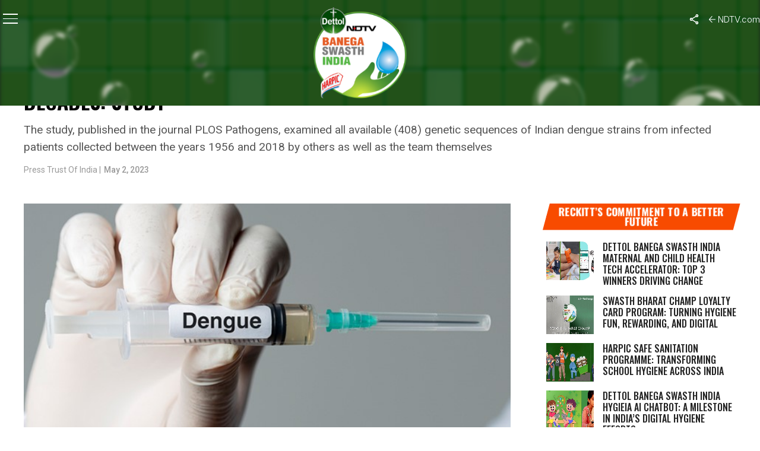

--- FILE ---
content_type: text/html; charset=utf-8
request_url: https://www.google.com/recaptcha/api2/anchor?ar=1&k=6Ld_Xr4qAAAAAEduKicafU-iRyt7eevdvTj-Ho8O&co=aHR0cHM6Ly9zd2FjaGhpbmRpYS5uZHR2LmNvbTo0NDM.&hl=en&v=PoyoqOPhxBO7pBk68S4YbpHZ&theme=light&size=normal&anchor-ms=20000&execute-ms=30000&cb=ck9utxqplgf3
body_size: 49278
content:
<!DOCTYPE HTML><html dir="ltr" lang="en"><head><meta http-equiv="Content-Type" content="text/html; charset=UTF-8">
<meta http-equiv="X-UA-Compatible" content="IE=edge">
<title>reCAPTCHA</title>
<style type="text/css">
/* cyrillic-ext */
@font-face {
  font-family: 'Roboto';
  font-style: normal;
  font-weight: 400;
  font-stretch: 100%;
  src: url(//fonts.gstatic.com/s/roboto/v48/KFO7CnqEu92Fr1ME7kSn66aGLdTylUAMa3GUBHMdazTgWw.woff2) format('woff2');
  unicode-range: U+0460-052F, U+1C80-1C8A, U+20B4, U+2DE0-2DFF, U+A640-A69F, U+FE2E-FE2F;
}
/* cyrillic */
@font-face {
  font-family: 'Roboto';
  font-style: normal;
  font-weight: 400;
  font-stretch: 100%;
  src: url(//fonts.gstatic.com/s/roboto/v48/KFO7CnqEu92Fr1ME7kSn66aGLdTylUAMa3iUBHMdazTgWw.woff2) format('woff2');
  unicode-range: U+0301, U+0400-045F, U+0490-0491, U+04B0-04B1, U+2116;
}
/* greek-ext */
@font-face {
  font-family: 'Roboto';
  font-style: normal;
  font-weight: 400;
  font-stretch: 100%;
  src: url(//fonts.gstatic.com/s/roboto/v48/KFO7CnqEu92Fr1ME7kSn66aGLdTylUAMa3CUBHMdazTgWw.woff2) format('woff2');
  unicode-range: U+1F00-1FFF;
}
/* greek */
@font-face {
  font-family: 'Roboto';
  font-style: normal;
  font-weight: 400;
  font-stretch: 100%;
  src: url(//fonts.gstatic.com/s/roboto/v48/KFO7CnqEu92Fr1ME7kSn66aGLdTylUAMa3-UBHMdazTgWw.woff2) format('woff2');
  unicode-range: U+0370-0377, U+037A-037F, U+0384-038A, U+038C, U+038E-03A1, U+03A3-03FF;
}
/* math */
@font-face {
  font-family: 'Roboto';
  font-style: normal;
  font-weight: 400;
  font-stretch: 100%;
  src: url(//fonts.gstatic.com/s/roboto/v48/KFO7CnqEu92Fr1ME7kSn66aGLdTylUAMawCUBHMdazTgWw.woff2) format('woff2');
  unicode-range: U+0302-0303, U+0305, U+0307-0308, U+0310, U+0312, U+0315, U+031A, U+0326-0327, U+032C, U+032F-0330, U+0332-0333, U+0338, U+033A, U+0346, U+034D, U+0391-03A1, U+03A3-03A9, U+03B1-03C9, U+03D1, U+03D5-03D6, U+03F0-03F1, U+03F4-03F5, U+2016-2017, U+2034-2038, U+203C, U+2040, U+2043, U+2047, U+2050, U+2057, U+205F, U+2070-2071, U+2074-208E, U+2090-209C, U+20D0-20DC, U+20E1, U+20E5-20EF, U+2100-2112, U+2114-2115, U+2117-2121, U+2123-214F, U+2190, U+2192, U+2194-21AE, U+21B0-21E5, U+21F1-21F2, U+21F4-2211, U+2213-2214, U+2216-22FF, U+2308-230B, U+2310, U+2319, U+231C-2321, U+2336-237A, U+237C, U+2395, U+239B-23B7, U+23D0, U+23DC-23E1, U+2474-2475, U+25AF, U+25B3, U+25B7, U+25BD, U+25C1, U+25CA, U+25CC, U+25FB, U+266D-266F, U+27C0-27FF, U+2900-2AFF, U+2B0E-2B11, U+2B30-2B4C, U+2BFE, U+3030, U+FF5B, U+FF5D, U+1D400-1D7FF, U+1EE00-1EEFF;
}
/* symbols */
@font-face {
  font-family: 'Roboto';
  font-style: normal;
  font-weight: 400;
  font-stretch: 100%;
  src: url(//fonts.gstatic.com/s/roboto/v48/KFO7CnqEu92Fr1ME7kSn66aGLdTylUAMaxKUBHMdazTgWw.woff2) format('woff2');
  unicode-range: U+0001-000C, U+000E-001F, U+007F-009F, U+20DD-20E0, U+20E2-20E4, U+2150-218F, U+2190, U+2192, U+2194-2199, U+21AF, U+21E6-21F0, U+21F3, U+2218-2219, U+2299, U+22C4-22C6, U+2300-243F, U+2440-244A, U+2460-24FF, U+25A0-27BF, U+2800-28FF, U+2921-2922, U+2981, U+29BF, U+29EB, U+2B00-2BFF, U+4DC0-4DFF, U+FFF9-FFFB, U+10140-1018E, U+10190-1019C, U+101A0, U+101D0-101FD, U+102E0-102FB, U+10E60-10E7E, U+1D2C0-1D2D3, U+1D2E0-1D37F, U+1F000-1F0FF, U+1F100-1F1AD, U+1F1E6-1F1FF, U+1F30D-1F30F, U+1F315, U+1F31C, U+1F31E, U+1F320-1F32C, U+1F336, U+1F378, U+1F37D, U+1F382, U+1F393-1F39F, U+1F3A7-1F3A8, U+1F3AC-1F3AF, U+1F3C2, U+1F3C4-1F3C6, U+1F3CA-1F3CE, U+1F3D4-1F3E0, U+1F3ED, U+1F3F1-1F3F3, U+1F3F5-1F3F7, U+1F408, U+1F415, U+1F41F, U+1F426, U+1F43F, U+1F441-1F442, U+1F444, U+1F446-1F449, U+1F44C-1F44E, U+1F453, U+1F46A, U+1F47D, U+1F4A3, U+1F4B0, U+1F4B3, U+1F4B9, U+1F4BB, U+1F4BF, U+1F4C8-1F4CB, U+1F4D6, U+1F4DA, U+1F4DF, U+1F4E3-1F4E6, U+1F4EA-1F4ED, U+1F4F7, U+1F4F9-1F4FB, U+1F4FD-1F4FE, U+1F503, U+1F507-1F50B, U+1F50D, U+1F512-1F513, U+1F53E-1F54A, U+1F54F-1F5FA, U+1F610, U+1F650-1F67F, U+1F687, U+1F68D, U+1F691, U+1F694, U+1F698, U+1F6AD, U+1F6B2, U+1F6B9-1F6BA, U+1F6BC, U+1F6C6-1F6CF, U+1F6D3-1F6D7, U+1F6E0-1F6EA, U+1F6F0-1F6F3, U+1F6F7-1F6FC, U+1F700-1F7FF, U+1F800-1F80B, U+1F810-1F847, U+1F850-1F859, U+1F860-1F887, U+1F890-1F8AD, U+1F8B0-1F8BB, U+1F8C0-1F8C1, U+1F900-1F90B, U+1F93B, U+1F946, U+1F984, U+1F996, U+1F9E9, U+1FA00-1FA6F, U+1FA70-1FA7C, U+1FA80-1FA89, U+1FA8F-1FAC6, U+1FACE-1FADC, U+1FADF-1FAE9, U+1FAF0-1FAF8, U+1FB00-1FBFF;
}
/* vietnamese */
@font-face {
  font-family: 'Roboto';
  font-style: normal;
  font-weight: 400;
  font-stretch: 100%;
  src: url(//fonts.gstatic.com/s/roboto/v48/KFO7CnqEu92Fr1ME7kSn66aGLdTylUAMa3OUBHMdazTgWw.woff2) format('woff2');
  unicode-range: U+0102-0103, U+0110-0111, U+0128-0129, U+0168-0169, U+01A0-01A1, U+01AF-01B0, U+0300-0301, U+0303-0304, U+0308-0309, U+0323, U+0329, U+1EA0-1EF9, U+20AB;
}
/* latin-ext */
@font-face {
  font-family: 'Roboto';
  font-style: normal;
  font-weight: 400;
  font-stretch: 100%;
  src: url(//fonts.gstatic.com/s/roboto/v48/KFO7CnqEu92Fr1ME7kSn66aGLdTylUAMa3KUBHMdazTgWw.woff2) format('woff2');
  unicode-range: U+0100-02BA, U+02BD-02C5, U+02C7-02CC, U+02CE-02D7, U+02DD-02FF, U+0304, U+0308, U+0329, U+1D00-1DBF, U+1E00-1E9F, U+1EF2-1EFF, U+2020, U+20A0-20AB, U+20AD-20C0, U+2113, U+2C60-2C7F, U+A720-A7FF;
}
/* latin */
@font-face {
  font-family: 'Roboto';
  font-style: normal;
  font-weight: 400;
  font-stretch: 100%;
  src: url(//fonts.gstatic.com/s/roboto/v48/KFO7CnqEu92Fr1ME7kSn66aGLdTylUAMa3yUBHMdazQ.woff2) format('woff2');
  unicode-range: U+0000-00FF, U+0131, U+0152-0153, U+02BB-02BC, U+02C6, U+02DA, U+02DC, U+0304, U+0308, U+0329, U+2000-206F, U+20AC, U+2122, U+2191, U+2193, U+2212, U+2215, U+FEFF, U+FFFD;
}
/* cyrillic-ext */
@font-face {
  font-family: 'Roboto';
  font-style: normal;
  font-weight: 500;
  font-stretch: 100%;
  src: url(//fonts.gstatic.com/s/roboto/v48/KFO7CnqEu92Fr1ME7kSn66aGLdTylUAMa3GUBHMdazTgWw.woff2) format('woff2');
  unicode-range: U+0460-052F, U+1C80-1C8A, U+20B4, U+2DE0-2DFF, U+A640-A69F, U+FE2E-FE2F;
}
/* cyrillic */
@font-face {
  font-family: 'Roboto';
  font-style: normal;
  font-weight: 500;
  font-stretch: 100%;
  src: url(//fonts.gstatic.com/s/roboto/v48/KFO7CnqEu92Fr1ME7kSn66aGLdTylUAMa3iUBHMdazTgWw.woff2) format('woff2');
  unicode-range: U+0301, U+0400-045F, U+0490-0491, U+04B0-04B1, U+2116;
}
/* greek-ext */
@font-face {
  font-family: 'Roboto';
  font-style: normal;
  font-weight: 500;
  font-stretch: 100%;
  src: url(//fonts.gstatic.com/s/roboto/v48/KFO7CnqEu92Fr1ME7kSn66aGLdTylUAMa3CUBHMdazTgWw.woff2) format('woff2');
  unicode-range: U+1F00-1FFF;
}
/* greek */
@font-face {
  font-family: 'Roboto';
  font-style: normal;
  font-weight: 500;
  font-stretch: 100%;
  src: url(//fonts.gstatic.com/s/roboto/v48/KFO7CnqEu92Fr1ME7kSn66aGLdTylUAMa3-UBHMdazTgWw.woff2) format('woff2');
  unicode-range: U+0370-0377, U+037A-037F, U+0384-038A, U+038C, U+038E-03A1, U+03A3-03FF;
}
/* math */
@font-face {
  font-family: 'Roboto';
  font-style: normal;
  font-weight: 500;
  font-stretch: 100%;
  src: url(//fonts.gstatic.com/s/roboto/v48/KFO7CnqEu92Fr1ME7kSn66aGLdTylUAMawCUBHMdazTgWw.woff2) format('woff2');
  unicode-range: U+0302-0303, U+0305, U+0307-0308, U+0310, U+0312, U+0315, U+031A, U+0326-0327, U+032C, U+032F-0330, U+0332-0333, U+0338, U+033A, U+0346, U+034D, U+0391-03A1, U+03A3-03A9, U+03B1-03C9, U+03D1, U+03D5-03D6, U+03F0-03F1, U+03F4-03F5, U+2016-2017, U+2034-2038, U+203C, U+2040, U+2043, U+2047, U+2050, U+2057, U+205F, U+2070-2071, U+2074-208E, U+2090-209C, U+20D0-20DC, U+20E1, U+20E5-20EF, U+2100-2112, U+2114-2115, U+2117-2121, U+2123-214F, U+2190, U+2192, U+2194-21AE, U+21B0-21E5, U+21F1-21F2, U+21F4-2211, U+2213-2214, U+2216-22FF, U+2308-230B, U+2310, U+2319, U+231C-2321, U+2336-237A, U+237C, U+2395, U+239B-23B7, U+23D0, U+23DC-23E1, U+2474-2475, U+25AF, U+25B3, U+25B7, U+25BD, U+25C1, U+25CA, U+25CC, U+25FB, U+266D-266F, U+27C0-27FF, U+2900-2AFF, U+2B0E-2B11, U+2B30-2B4C, U+2BFE, U+3030, U+FF5B, U+FF5D, U+1D400-1D7FF, U+1EE00-1EEFF;
}
/* symbols */
@font-face {
  font-family: 'Roboto';
  font-style: normal;
  font-weight: 500;
  font-stretch: 100%;
  src: url(//fonts.gstatic.com/s/roboto/v48/KFO7CnqEu92Fr1ME7kSn66aGLdTylUAMaxKUBHMdazTgWw.woff2) format('woff2');
  unicode-range: U+0001-000C, U+000E-001F, U+007F-009F, U+20DD-20E0, U+20E2-20E4, U+2150-218F, U+2190, U+2192, U+2194-2199, U+21AF, U+21E6-21F0, U+21F3, U+2218-2219, U+2299, U+22C4-22C6, U+2300-243F, U+2440-244A, U+2460-24FF, U+25A0-27BF, U+2800-28FF, U+2921-2922, U+2981, U+29BF, U+29EB, U+2B00-2BFF, U+4DC0-4DFF, U+FFF9-FFFB, U+10140-1018E, U+10190-1019C, U+101A0, U+101D0-101FD, U+102E0-102FB, U+10E60-10E7E, U+1D2C0-1D2D3, U+1D2E0-1D37F, U+1F000-1F0FF, U+1F100-1F1AD, U+1F1E6-1F1FF, U+1F30D-1F30F, U+1F315, U+1F31C, U+1F31E, U+1F320-1F32C, U+1F336, U+1F378, U+1F37D, U+1F382, U+1F393-1F39F, U+1F3A7-1F3A8, U+1F3AC-1F3AF, U+1F3C2, U+1F3C4-1F3C6, U+1F3CA-1F3CE, U+1F3D4-1F3E0, U+1F3ED, U+1F3F1-1F3F3, U+1F3F5-1F3F7, U+1F408, U+1F415, U+1F41F, U+1F426, U+1F43F, U+1F441-1F442, U+1F444, U+1F446-1F449, U+1F44C-1F44E, U+1F453, U+1F46A, U+1F47D, U+1F4A3, U+1F4B0, U+1F4B3, U+1F4B9, U+1F4BB, U+1F4BF, U+1F4C8-1F4CB, U+1F4D6, U+1F4DA, U+1F4DF, U+1F4E3-1F4E6, U+1F4EA-1F4ED, U+1F4F7, U+1F4F9-1F4FB, U+1F4FD-1F4FE, U+1F503, U+1F507-1F50B, U+1F50D, U+1F512-1F513, U+1F53E-1F54A, U+1F54F-1F5FA, U+1F610, U+1F650-1F67F, U+1F687, U+1F68D, U+1F691, U+1F694, U+1F698, U+1F6AD, U+1F6B2, U+1F6B9-1F6BA, U+1F6BC, U+1F6C6-1F6CF, U+1F6D3-1F6D7, U+1F6E0-1F6EA, U+1F6F0-1F6F3, U+1F6F7-1F6FC, U+1F700-1F7FF, U+1F800-1F80B, U+1F810-1F847, U+1F850-1F859, U+1F860-1F887, U+1F890-1F8AD, U+1F8B0-1F8BB, U+1F8C0-1F8C1, U+1F900-1F90B, U+1F93B, U+1F946, U+1F984, U+1F996, U+1F9E9, U+1FA00-1FA6F, U+1FA70-1FA7C, U+1FA80-1FA89, U+1FA8F-1FAC6, U+1FACE-1FADC, U+1FADF-1FAE9, U+1FAF0-1FAF8, U+1FB00-1FBFF;
}
/* vietnamese */
@font-face {
  font-family: 'Roboto';
  font-style: normal;
  font-weight: 500;
  font-stretch: 100%;
  src: url(//fonts.gstatic.com/s/roboto/v48/KFO7CnqEu92Fr1ME7kSn66aGLdTylUAMa3OUBHMdazTgWw.woff2) format('woff2');
  unicode-range: U+0102-0103, U+0110-0111, U+0128-0129, U+0168-0169, U+01A0-01A1, U+01AF-01B0, U+0300-0301, U+0303-0304, U+0308-0309, U+0323, U+0329, U+1EA0-1EF9, U+20AB;
}
/* latin-ext */
@font-face {
  font-family: 'Roboto';
  font-style: normal;
  font-weight: 500;
  font-stretch: 100%;
  src: url(//fonts.gstatic.com/s/roboto/v48/KFO7CnqEu92Fr1ME7kSn66aGLdTylUAMa3KUBHMdazTgWw.woff2) format('woff2');
  unicode-range: U+0100-02BA, U+02BD-02C5, U+02C7-02CC, U+02CE-02D7, U+02DD-02FF, U+0304, U+0308, U+0329, U+1D00-1DBF, U+1E00-1E9F, U+1EF2-1EFF, U+2020, U+20A0-20AB, U+20AD-20C0, U+2113, U+2C60-2C7F, U+A720-A7FF;
}
/* latin */
@font-face {
  font-family: 'Roboto';
  font-style: normal;
  font-weight: 500;
  font-stretch: 100%;
  src: url(//fonts.gstatic.com/s/roboto/v48/KFO7CnqEu92Fr1ME7kSn66aGLdTylUAMa3yUBHMdazQ.woff2) format('woff2');
  unicode-range: U+0000-00FF, U+0131, U+0152-0153, U+02BB-02BC, U+02C6, U+02DA, U+02DC, U+0304, U+0308, U+0329, U+2000-206F, U+20AC, U+2122, U+2191, U+2193, U+2212, U+2215, U+FEFF, U+FFFD;
}
/* cyrillic-ext */
@font-face {
  font-family: 'Roboto';
  font-style: normal;
  font-weight: 900;
  font-stretch: 100%;
  src: url(//fonts.gstatic.com/s/roboto/v48/KFO7CnqEu92Fr1ME7kSn66aGLdTylUAMa3GUBHMdazTgWw.woff2) format('woff2');
  unicode-range: U+0460-052F, U+1C80-1C8A, U+20B4, U+2DE0-2DFF, U+A640-A69F, U+FE2E-FE2F;
}
/* cyrillic */
@font-face {
  font-family: 'Roboto';
  font-style: normal;
  font-weight: 900;
  font-stretch: 100%;
  src: url(//fonts.gstatic.com/s/roboto/v48/KFO7CnqEu92Fr1ME7kSn66aGLdTylUAMa3iUBHMdazTgWw.woff2) format('woff2');
  unicode-range: U+0301, U+0400-045F, U+0490-0491, U+04B0-04B1, U+2116;
}
/* greek-ext */
@font-face {
  font-family: 'Roboto';
  font-style: normal;
  font-weight: 900;
  font-stretch: 100%;
  src: url(//fonts.gstatic.com/s/roboto/v48/KFO7CnqEu92Fr1ME7kSn66aGLdTylUAMa3CUBHMdazTgWw.woff2) format('woff2');
  unicode-range: U+1F00-1FFF;
}
/* greek */
@font-face {
  font-family: 'Roboto';
  font-style: normal;
  font-weight: 900;
  font-stretch: 100%;
  src: url(//fonts.gstatic.com/s/roboto/v48/KFO7CnqEu92Fr1ME7kSn66aGLdTylUAMa3-UBHMdazTgWw.woff2) format('woff2');
  unicode-range: U+0370-0377, U+037A-037F, U+0384-038A, U+038C, U+038E-03A1, U+03A3-03FF;
}
/* math */
@font-face {
  font-family: 'Roboto';
  font-style: normal;
  font-weight: 900;
  font-stretch: 100%;
  src: url(//fonts.gstatic.com/s/roboto/v48/KFO7CnqEu92Fr1ME7kSn66aGLdTylUAMawCUBHMdazTgWw.woff2) format('woff2');
  unicode-range: U+0302-0303, U+0305, U+0307-0308, U+0310, U+0312, U+0315, U+031A, U+0326-0327, U+032C, U+032F-0330, U+0332-0333, U+0338, U+033A, U+0346, U+034D, U+0391-03A1, U+03A3-03A9, U+03B1-03C9, U+03D1, U+03D5-03D6, U+03F0-03F1, U+03F4-03F5, U+2016-2017, U+2034-2038, U+203C, U+2040, U+2043, U+2047, U+2050, U+2057, U+205F, U+2070-2071, U+2074-208E, U+2090-209C, U+20D0-20DC, U+20E1, U+20E5-20EF, U+2100-2112, U+2114-2115, U+2117-2121, U+2123-214F, U+2190, U+2192, U+2194-21AE, U+21B0-21E5, U+21F1-21F2, U+21F4-2211, U+2213-2214, U+2216-22FF, U+2308-230B, U+2310, U+2319, U+231C-2321, U+2336-237A, U+237C, U+2395, U+239B-23B7, U+23D0, U+23DC-23E1, U+2474-2475, U+25AF, U+25B3, U+25B7, U+25BD, U+25C1, U+25CA, U+25CC, U+25FB, U+266D-266F, U+27C0-27FF, U+2900-2AFF, U+2B0E-2B11, U+2B30-2B4C, U+2BFE, U+3030, U+FF5B, U+FF5D, U+1D400-1D7FF, U+1EE00-1EEFF;
}
/* symbols */
@font-face {
  font-family: 'Roboto';
  font-style: normal;
  font-weight: 900;
  font-stretch: 100%;
  src: url(//fonts.gstatic.com/s/roboto/v48/KFO7CnqEu92Fr1ME7kSn66aGLdTylUAMaxKUBHMdazTgWw.woff2) format('woff2');
  unicode-range: U+0001-000C, U+000E-001F, U+007F-009F, U+20DD-20E0, U+20E2-20E4, U+2150-218F, U+2190, U+2192, U+2194-2199, U+21AF, U+21E6-21F0, U+21F3, U+2218-2219, U+2299, U+22C4-22C6, U+2300-243F, U+2440-244A, U+2460-24FF, U+25A0-27BF, U+2800-28FF, U+2921-2922, U+2981, U+29BF, U+29EB, U+2B00-2BFF, U+4DC0-4DFF, U+FFF9-FFFB, U+10140-1018E, U+10190-1019C, U+101A0, U+101D0-101FD, U+102E0-102FB, U+10E60-10E7E, U+1D2C0-1D2D3, U+1D2E0-1D37F, U+1F000-1F0FF, U+1F100-1F1AD, U+1F1E6-1F1FF, U+1F30D-1F30F, U+1F315, U+1F31C, U+1F31E, U+1F320-1F32C, U+1F336, U+1F378, U+1F37D, U+1F382, U+1F393-1F39F, U+1F3A7-1F3A8, U+1F3AC-1F3AF, U+1F3C2, U+1F3C4-1F3C6, U+1F3CA-1F3CE, U+1F3D4-1F3E0, U+1F3ED, U+1F3F1-1F3F3, U+1F3F5-1F3F7, U+1F408, U+1F415, U+1F41F, U+1F426, U+1F43F, U+1F441-1F442, U+1F444, U+1F446-1F449, U+1F44C-1F44E, U+1F453, U+1F46A, U+1F47D, U+1F4A3, U+1F4B0, U+1F4B3, U+1F4B9, U+1F4BB, U+1F4BF, U+1F4C8-1F4CB, U+1F4D6, U+1F4DA, U+1F4DF, U+1F4E3-1F4E6, U+1F4EA-1F4ED, U+1F4F7, U+1F4F9-1F4FB, U+1F4FD-1F4FE, U+1F503, U+1F507-1F50B, U+1F50D, U+1F512-1F513, U+1F53E-1F54A, U+1F54F-1F5FA, U+1F610, U+1F650-1F67F, U+1F687, U+1F68D, U+1F691, U+1F694, U+1F698, U+1F6AD, U+1F6B2, U+1F6B9-1F6BA, U+1F6BC, U+1F6C6-1F6CF, U+1F6D3-1F6D7, U+1F6E0-1F6EA, U+1F6F0-1F6F3, U+1F6F7-1F6FC, U+1F700-1F7FF, U+1F800-1F80B, U+1F810-1F847, U+1F850-1F859, U+1F860-1F887, U+1F890-1F8AD, U+1F8B0-1F8BB, U+1F8C0-1F8C1, U+1F900-1F90B, U+1F93B, U+1F946, U+1F984, U+1F996, U+1F9E9, U+1FA00-1FA6F, U+1FA70-1FA7C, U+1FA80-1FA89, U+1FA8F-1FAC6, U+1FACE-1FADC, U+1FADF-1FAE9, U+1FAF0-1FAF8, U+1FB00-1FBFF;
}
/* vietnamese */
@font-face {
  font-family: 'Roboto';
  font-style: normal;
  font-weight: 900;
  font-stretch: 100%;
  src: url(//fonts.gstatic.com/s/roboto/v48/KFO7CnqEu92Fr1ME7kSn66aGLdTylUAMa3OUBHMdazTgWw.woff2) format('woff2');
  unicode-range: U+0102-0103, U+0110-0111, U+0128-0129, U+0168-0169, U+01A0-01A1, U+01AF-01B0, U+0300-0301, U+0303-0304, U+0308-0309, U+0323, U+0329, U+1EA0-1EF9, U+20AB;
}
/* latin-ext */
@font-face {
  font-family: 'Roboto';
  font-style: normal;
  font-weight: 900;
  font-stretch: 100%;
  src: url(//fonts.gstatic.com/s/roboto/v48/KFO7CnqEu92Fr1ME7kSn66aGLdTylUAMa3KUBHMdazTgWw.woff2) format('woff2');
  unicode-range: U+0100-02BA, U+02BD-02C5, U+02C7-02CC, U+02CE-02D7, U+02DD-02FF, U+0304, U+0308, U+0329, U+1D00-1DBF, U+1E00-1E9F, U+1EF2-1EFF, U+2020, U+20A0-20AB, U+20AD-20C0, U+2113, U+2C60-2C7F, U+A720-A7FF;
}
/* latin */
@font-face {
  font-family: 'Roboto';
  font-style: normal;
  font-weight: 900;
  font-stretch: 100%;
  src: url(//fonts.gstatic.com/s/roboto/v48/KFO7CnqEu92Fr1ME7kSn66aGLdTylUAMa3yUBHMdazQ.woff2) format('woff2');
  unicode-range: U+0000-00FF, U+0131, U+0152-0153, U+02BB-02BC, U+02C6, U+02DA, U+02DC, U+0304, U+0308, U+0329, U+2000-206F, U+20AC, U+2122, U+2191, U+2193, U+2212, U+2215, U+FEFF, U+FFFD;
}

</style>
<link rel="stylesheet" type="text/css" href="https://www.gstatic.com/recaptcha/releases/PoyoqOPhxBO7pBk68S4YbpHZ/styles__ltr.css">
<script nonce="aZrr4cATbgrPCDUs_Um1dw" type="text/javascript">window['__recaptcha_api'] = 'https://www.google.com/recaptcha/api2/';</script>
<script type="text/javascript" src="https://www.gstatic.com/recaptcha/releases/PoyoqOPhxBO7pBk68S4YbpHZ/recaptcha__en.js" nonce="aZrr4cATbgrPCDUs_Um1dw">
      
    </script></head>
<body><div id="rc-anchor-alert" class="rc-anchor-alert"></div>
<input type="hidden" id="recaptcha-token" value="[base64]">
<script type="text/javascript" nonce="aZrr4cATbgrPCDUs_Um1dw">
      recaptcha.anchor.Main.init("[\x22ainput\x22,[\x22bgdata\x22,\x22\x22,\[base64]/[base64]/[base64]/[base64]/[base64]/[base64]/[base64]/[base64]/[base64]/[base64]\\u003d\x22,\[base64]\x22,\[base64]/WMOHwofDi1fDhDg+wqvDqmZ0w7tTC8KIwoIwC8K+SMOVHUdmw752R8OvQsK3O8KHR8KHdsKxZBNDwrRcwoTCjcOhwrvCncOMPcO+UcKsbsKywqXDiTMyDcOlAsKSC8KmwoEIw6jDpVrClTNSwpBIcX/DiHJOVHDCh8Kaw7QlwpwUAsOcUcK3w4PCi8KpNk7Co8OZasO/fAMEBMOsaTxyJMO2w7YBw5HDvgrDly7DhR9jDV8QZcK1wqrDs8K0aWfDpMKiDMOzCcOxwpjDiQgnUBRAwp/DicOfwpFMw5HDulDCvQTDrkESwpbCtX/DlxfClVkKw68UO3l5woTDmjvCmsO9w4LCth/DssOUAMOPNsKkw4M9f38Pw4BVwqoybzjDpHnCrlHDjj/Cjj7CvsK7EsOsw4smwpzDql7DhcK0wqNtwoHDrMOCEHJCDsOZP8K/wpkdwqArw7ImOUDDnQHDmMOuXhzCr8OaSVVGw4RtdsK5w4s5w45rRGAIw4jDujrDoTPDh8OxAsORC1zDhDleSsKew6zDnsOtwrLCiBZ4Og7DhFTCjMOow6DDjjvCowfCjsKcSATDvnLDnVXDrSDDgHzDosKYwr4VUsKhcX/Cmm95OC3Cm8KMw6kUwqgjXcOcwpF2wrnCl8OEw4IPwozDlMKMw5XCpnjDkywWwr7Dhg3CmR8SR0pzflM/wo1sYcOAwqF5w4J5woDDoSrDuW9EOwN+w5/Cq8O/Pwsewq7DpcKjw4rCpcOaLz/Cj8KDRkfCmirDkmvDjsO+w7vCgC1qwr4CeA1YP8KZP2XDgnA4UVvDksKMwoPDqMKWYzbDtcOZw5QlLcKbw6bDtcOuw6fCt8K5TMOGwolaw50DwqXCmsKNwoTDuMKZwpbDrcKQwpvCvW9+ATrCtcOISMKcNFdnwrFswqHClMKww6zDlzzCocK3wp3Dlz5cNUM/[base64]/DjsOXTMOnwq3ChiTCoS1YwpnCssKNw4bCrVvDsTHDrsO2LcKwMGBkasK0w6XDkcKiwqsBw5zCvsOyXcO/w5xFwq49QQfDpcKlw6oPU3xPw4J3OTTCngzCgV7CuTlaw54jDsKRwp/DlzxzwotWGkXDqQHCt8KEJxZmwq4OFcKZwrUCbMKpw5A+MnvChGDDvDVswrHDmMKIw5ATw7pvNCHDmMO1w6fDnzVrwpTCjinDtcO/I2JCw61XdsO4w7BFPMO6X8O6c8KJwo/[base64]/[base64]/CiQ50wq9DJcKnScK9wqvCvgQvchLCqEzDn18sw40Ww4jDtyNVUmtzJMKiw6xuw7Zawr0Qw5fDnTDCjxrCrsKswo3DjhEvcsKbwrnDgTcISMOdw6zDhcK7w4zDgFzClUN+VsONNsKFEMKjw6LDu8K/JDxwwpfCrMOvVHcFD8KzHnPCvVoAwqxMf3pMTsODQ2/DtFnCsMOGBsO/XyDCt3AFQcKJVsKCw7jCsV5GX8OCwrDCusKMw4HDvANGw6J0OcO+w4A5K0PDhT94NVUUw64iwoQ/[base64]/Ch2tRwoYww6HDusK2NErCik7DgsObFsKcc8Oww4c0WMO2PMKhaxPCviVDM8OuwovCnQo0wpDDpMKQVMOqSsKMM1pxw7xWw6tSw4klKnBYJGbCrQrCs8OqFjYAw5LCqMONwpjCmgpnw682wpTDjg3DkTkGwpTCosONAMO4OsKyw4FxBMKvwp0/wpbCgMKLVDo3dcKlLsKRw4fDsUQmw40OwrXCrl/DnVJqdMKyw7AgwokUKnDDgcOKbGnDkXwJRsKAL37DoFzClHvDgwMWFMKBFMKdw7XDo8Onwp3DgMKgSsKnw5DCkGXDu3/DiXtdwq86w4VJwo0rOMKOw5/[base64]/woXDoMKGw7kqwqJ5dMKWw4nCg8KZw5vChULCm8OTeDJXcirCgcK9wrw+HAcewqXDpmdUQMKIw49KQMKMZGfCvXXCq33Dmmk8GD7CpcOCwrpJG8OWCzLDpcKSCXNcwr7Dq8KcwonDoEPDmFJ4wpA0acKfasOIUxU7wq3ChlrDjsO7KELDpjBVwrvCosO9wpY2dcK/[base64]/DvRbDmMKHwox3UBDDiAlNwqJeOMOzw40nw6h+HWjDpcOrOsOxwqITWx43w7PCgsOJMCXCmsOxw5/DglHDpsK6AHQXwrRDw4QfbMKVw7JVU3rCrhZjwqk3fsO8P1bCuCHCtzfCrgVCBsK/[base64]/[base64]/[base64]/w4nCpWbCtsO7b8OoAxBWEsKQH8OzwrnDtiHCvMOcJcKjFj/Ck8KiwqbDoMKoCj7CjMOqW8K+wr5Mw7TDhsODwoPDvsOrQizChEPCuMKAw4kzw5zCnsKuZzIlSl1mwrTCv25wLCLCpAZ1w5HDgcK1w7RdKcKXw4NUwrpBwpsVaX7CksK1wpZYbcKHwqMkR8KkwpBKwrjCryhKFcKFwp/CiMO/w4N+wq/CvD3DvkNdEBg8A1DDvsK/wpdbankEwrDDvsK1w7XCrknCrMOQc283wpnDtkEVR8KXwq/[base64]/AWDChsK0bxtMw5U8E1jDp17Cj8KREcKneMKySsKSw7XCvTLDm2nCrMK2w7tPw7x6GsKdw7/[base64]/DrBHChsKewpTCijTCq2fDn3QdwqnDrjlbwr3CkzwHbsOWIEA1PsK+WsKJHxPDssKXTMKSwprDjMKEChBSw7ZJbA92w51bw6fDlcOLw5PDijXDmcK0w6lze8OSUBjCicOucGVRwqPCnFTChsKzOMKfeApwfR/DgMOew6bDt2rCoQPCk8ORw6s4JMOHw6TCoQrCkzEQw6ZsDsK9w4jCusKkw7DCr8OiYS7CocODBzjCiBZQBMKMw5QrCnxbfQg7w4AXw6dBLm0gwo3DtsO/TlLCsihaa8OecRjDjsKSeMOHwqh8Gz/DmcKqfxbClcKLB084asKbJMKKF8Ovw6XCpcOlw5AgQMOyXMOCwoILHXXDucK6TXfCszpowrg7w65eSV/CgEB3wqYNa0DCji7ChMOfwoEsw7s5KcKkBMOOaMOtd8O9w63Dq8O4w5DCrFMawp0OeFpAewkcC8K+RMKHCcK5AMOUVigrwpQ5wq/CisKrE8O5fMOjwpFmQ8ONw68Bw5/CiMOiwpBWw7s7woTDqDcYTQ3Dp8OVQcK2wpfDosK/McK4YsOxMxvDp8OqwqjDkydYwrPDucKDEMOEw5cVJ8OZw4jCgg5xEXAVwqZsdUzDmwtsw53CjsKmwpgSwobDmMOtwpzCt8KFC1jCimjDhl/DhsK/wqQcacKcB8KTwql9GBXChXHDlXM3wqV7FjnCnMKiw6PDtAw2JyJAwqxawqF/woFBOzPDtGPDukE0wpF5w6U6w7B/[base64]/CisKpeSN7w5lJDkUAw6jDriVrwodOwobDnsKpwqdkPXUwUcOgw7Ngwp8WTTVadsOAw5BJYFBjdhjCm0nDrAcewo/CsmXDp8OjDWZvfsKWwp/DlWXCkV4hFTjDrMOrw5c8w6FUN8Kew7bDksKdwpLDoMKfwqrCtMKtOsOHwpLCvibDpsKrwqQHWcKSBQ5vwqLDicKuw43CqgHDqFt8w4PCoV8Fw7Bow7TCvcObaFLCjsOYw4IKwp7Ci3I3bBTClE7CqcKsw6rCgMKaGMKuwqc3McOqw5fCpMO/ahTDtFPCnyh6wo/DhUjCmMKeA3NnHUTCs8OlSMKgITfCnSnChcOZwp0JwobCnSbDkFNYw6/[base64]/Dm2A2D2MyS8OOKMKGwq3DmMOFwqgTw7bDnwjDh8K9wq0Pw6ssw5Q7S0LDn3AKwprCg2vCgcOVZcKiwqFkwp7CucKNdsKnU8KjwoJRcGDClCdYI8KaXsO9HsKPwoc+AUXCpsOPSsKew7LDv8Oiwrcjfw5ww4HCj8KPJMONwqYve1PDtFPDnsOQBsOVLlkmw5/Dr8KTw6cbZcORwptCNsObw7xNKMKDw6JJUcKvbx8awohpw5zCtMKnwoTCi8KUV8OvwobCnnNiw7jCikfCtsKVYcOvPMOAwpE4PsK/H8Kow5IvUcO1w63Dt8K4TmEhw6pnCMOGwpBnw4x7wrLDiSPCn3TDusK8wr7Cg8OUwqLChCbCnMONw4rCqMO1Q8OqQE4gG05BGHPDpnw9w4XCj3LDu8OJVykjZcKITCTDgx/CsUXDrMOdOsKtNR7DosKdThDCocO1LMOwUWfCogXDvQLDtk5+csKnw7ZKwqLClcOqw5zDmWbDtlVgVl9KbUMHWcKPRENdw4PCr8OIKCUILMOOABhLwqrDqsKdwptow4nDmWbDqgjDn8KHOkHDlk9jMGxQO3Qdw5gGw7DDqnvCq8OFwqjCogApwoDDvXIFwrTDjzALC1/Cr0bDscKww5kvw4HCtcK6w7rDmsKPw7FXcCoxBsKvPD4cw5zChcKMF8OtI8KWNMK/w6rDoQgOOsOIX8OdwodHw4bDlRfDgyzDqsO9w6fCgGMDIMK3EBlSIxPDlMOrwrFQwo3CjcK+IEjDtjAcJsOmw5lew6cpwolkwpXCocOGbk7DhsK5wrrCqm/Cl8KWR8O0wpxlw6LDgU/CjMKGLMK2R1RPIcKfworDnnhPQMKwScOgwo9BasKoDz05b8OQI8OYw4/DmiFvMEVQw7zDt8Kkc37DssKKw7HDmhnCuHbDoTvCqSAewoTCsMKyw7fDsy8IJGZSwo5UTMKJwp4iwovDvxbDrArDv3ZpWyfDvMKBw5TDo8Krfi/DgjjCv13DpiLCscOvRcOmJMOewpFQKcK4w5dgX8KYwoQQbcOhw6J+X0cma3jDrcKiCDbCknrDsHTDlF7DplZldMK6Si1Kw5vDkcKvw5JCwqxrFcOwfT7DoxjCuMKBw5pUFHHDvMOFw68/XcO5wqvDjsK+YsOpw5DCmBQZwrbDkmFTe8Ovw5PCt8OeIMKJAsOgw4sMUcKfw4YZUsOmwqLDhxnCsMKZDXbClsK1QsOUN8OCw4zDlsOLdgTDh8OPwprDrcO2c8K9w6/DjcOGw5AzwrAbDDM0w51bRHUgXgfDoiHDmsOQP8KuZ8OUw79OCsOrOsKhw5lMwo3Cs8KkwrPDiSrDrcOqfMOuZxdidgbCu8OoGMOEw7/DucKBwo8nw7jCoE0fIGnDhgoMS3I2FG8Rw4gVG8OWwq1IK1/CrBfDrcKew45Pw6c2Z8KoNFDDpTUHWMKLVDdww6/Cr8OJScKUaHhZw619CX/DlsOGWgLDhRYTwq7CqsKvw4AmwpnDoMKAUcOeUFrCum3CuMKOwqjCqj8cw5/DjsOPwrnCkT4Ew7AJw6A3BMOjDMKUwovDllFnw6wywrnDhyEKwobDs8KABAzDi8OGfMOYKzxJEl3CjHZsw6PDkMK/X8O5wo3DlcOJBFhbw5ZDwoZMU8O0N8K3Li88JMOnfFIcw79UJ8OKw4LCnVI1SsKoQsOTJcKaw4JDw5skwpfCm8OWw7rCpHYqG0bDrMKxw6d3wqYoCCnCjxXDjcOrVwDDj8KJw4zCqMKSw4bCshsrQDQuw5tWw6/[base64]/DjMOnbCBcPcOwBCXCuRrDscOtFcKfZDfCvMO3wpzDlgXCvcKBS0QXw7EpHjvCoVNCwoghGMODwoNqCMOTZRPCr2B+wossw4DDr0JYw51LecODCV/[base64]/Ck8Ovwo/Cn8KVwrwcL8Kow7PCn1DDg8KCMQghwqLDv1ReEcOcw4Izw4VhXMK7SVpvX0h0w6hOwqnCoUIlw4PCjcK7Ek7Cm8K4w4vDr8O0wrjCk8KNwpNEw4BXw6rDqFJfwrvDm3cdw7nCiMKNwqpjwpvCkB8nwoTCtG/Cg8OUwrMKw40lA8O0AQ8+wpzDhEzCmXTDsHrDglHCpsOfPXtFwqQUw7LDmijCmMKywogVwo5HfcOqw4jDl8OFw7TCuWR3wo3DhMOkSiAQwo3CqgYMa09pwobCkFETE2bCjz7Ch2zChsOAwrbDimfCsHbDkMKdL1RRwqHDnsKSworDh8OXJ8KfwqE/VSbDlycvwobDt3MXVMKXRcKeVwXCnsOJG8OiFsKjwoZEw7DCkWDCsMOJfcKubcO5wowVKMKiw4ANwp/DpsOibTAEdcKdwopBGsKSK3nCvMOXw6tba8ORwprCiTjDuVokwoEzw7RgacKuL8K6BQDChkdMTcO/wqfDr8KUwrDDjsKEw53CmAvCnWjCncOnwqrCpsKEw73CsSrDh8K9N8K3cHbDucOUwrDCtsOpwqHCmMOUwpEVdsOCw6hzFTgvwqs2wqQiNsKhwpfDnVLDkcKdw67Cs8OOR2Fpw5Atw6TCusO2w708FsK5FmfDrsOgwpnDsMOBwpHCkX3DnBrCmcO/w4LDtsO/wo4Fwq9LYMORwoMswpVrGMORwrI8A8KMw4lAN8K7wpU7wrtiw7HCnVnDhwzCgjbCscKlGsOHw5BWwrLCrsOjI8O5WTYBA8Oqby58LsOsY8KqFcKuGcOCwo3CtWjDq8KUw4rCpyzDphZlVCTCrgEFw7V3w6A0w57CiSjDk07DuMKTT8K3wqJ0w73CrcKgw7/DmjlfSMOqZsKqw5XCuMO+eUFrJ3jCtnAWwrbCpGZIwqDCtEvCu09ew5MpLmPClMOrw4Z0w5HDrVVNHMKLHMKvO8KlbSlVC8K3XsOMw49jeizDk3rCs8KoWn9tOQAMwq5FPcOaw5Zhw5zCqUtcw6LDmRPDgcO6w7PDjTvDiR3DsRFcwrDDjTJ1X8ObI1nCrT/DscKEwoQkFTZiw4wQPsO8V8K1HHgpDx7CglvCgMKZCsOAMsOMHlHCrMKyJ8O/UFzCsyHCjsKaEcO+wpHDghwmYzUwwqDDkcKIwozDhsOuw4PDm8KaXiIww4rDoHrDl8Onw61yTXzCssKUay9Tw6zDj8KFw60Mw4TChCIAw6gKwqlKaXDDhB0bwqjDtMOyBcKOw5VZNidYO1/Dm8KCFkvCgsOAAUpzwqDCq3Jiw5rDmMKMdcO9w53CjcOeVmIOCsOKwrsrc8OgRHwHFsOsw7nCpcOBw4bCscKICsKewpYGIMKgw4HCmE/CtsOjO0PCmF05wrVWwoXCnsOYwr9Ab23DmMOZKDYtJSdvw4HDjE1NwobCpcKbecKcHm5Pw6YgNcKHw6rCisKxwrnCiMO3ZWUmHiQceHIIwr/Cq1IZe8KPwq4LwoY8IcOJKcOiGMKjwqLCrcO5csOpwrHChcKCw5gMw6EBw6IWT8KJbmVlwrvDjsOGwo/CssOHwp3Co3zConLDmMOAwr9DwqfCoMKdScKUwr94VcO9w7XCshtlMcKGwrwKw5cGwoDDrsKywqF6HsKJe8KQwrrDvXnCv1LDk0deRAQiA1DCgcKTG8O/Gk5LEmzCkjJzKBsawqcXcErDkAY7DCPDsQhbwp4twoRfHcOqQ8OJwqvDjcKnQMKbw48ZSXQzO8OMw6TDmsK9w7tIw7cywo/Dt8KxQcK5wpE4ZcO7wrlaw5nDvcKDw6NpKsKhAcOLUcOdw5p5w5Rmw4Jaw7PDlSAbw7bCuMK+w7BadMKrLi/CscKiegnCt3fDu8OJwqXDqiMPw6nCnMOaScKvWcObwpQMZH1mwqjDm8O2wpsONUfDlMK+wqrClX43w5/DqMO/TlnDs8OCDxDCnMO/[base64]/BC1nLz3DkzUswpDCgsK9wq3DjF3ChcKmw4BDw4bCp8Ktw751JcO0wobCoWHDmDbDqEsnLhfCsEg+cC97wolqaMO1WSACTTPDvcOpw7pew5xww63DpR/DqGbDo8K3wrzCtcKwwo8vF8OPVcO3G214C8Onw4bCtDt7aVTDjsOafF/[base64]/DlsOlXcOmMsKhD8KSwqplD0xcUmnCpyfChUxWw5LDpl09csKLwo/ClMKkwpxPwoZhw5/CssOIw6fCocOvasKIw47DkMOLw60zaTPCiMKnw7DCosKDMWjDr8ObwpjDn8KPOD/[base64]/DokXDq8ONfDlEwqkrYg/CsF5iX8KDM8Oow7XDog7ClcKqw6jCo8OeZsO6ZhjCkiVDw5HDnnfDlcOxw60xwrPDkMKTPw7DsTM4wq7CtCVAUADDtsOCwq0Tw4HDhjR/[base64]/DocKeTC58wrnDi11mAcOxwphqw5XCpMOUw41ew5Erwr/Ci1ZBRm/CiMKoIihQw5vCiMKbDSNOwpvCnGjCvgAjFDLCunwbZlDDvmDCmmMNL3XCr8K/w7TCpRnDu2MeJsKlw5YcFcKHwoEww7DCjsOWPSpcwqzCj2nCngjDoHrCiCMAUsOLHsOnwp4Iw7/[base64]/UU7Djg7DhFc2OMODIC7DusOqwofCn2s7wpzDhxZcFsONDHMoXxjCgsKHwqAOV3bDnMOQwpDCrcK9w7QpwpvDv8O5w6jDuWHDsMK1w5LDgCjCosKdw7fDocO0BEfCq8KcFcOEwpIccMKvJMOnAsKUGWgAwqogVcOdAHXDsGjDj3XClMOmYhXConXCg8O/[base64]/CjMOFccKhw4YrXghtNDhac8OWGMOZwoYSwrtfw6hoRMKtZQxKLxMgw7fDjDfDvMOmAC48dGxIw4TCnkscRXpsPUDDmG/[base64]/UhNqwp16b8OVwozDisKPXcK/[base64]/CucKWd8Kbw5nCnsOlCGTDucKhw6sofMKNw4HDlQfCrMKMLi/DjkzCkgfDvHzDn8Ofw5VTw6jCoD/CglgfwoQCw5hVCcK+dsOdw5VxwqdrwrfCqFLDq2kow6XDoHnCn1LDkzM7wpDDqcKww5FYTF3DpBHCp8Kew5E8w47DpsKUwo/[base64]/DgsKsw5I9wogHwpknw73CjiJfMMKHRcK8w6RBwoodWMOCcSB3EGPCv3PDiMO4w6jCuCAEw5zDq1/Ds8KJVU3Co8OCd8O/w61JXnbCt3dSRmPDosOQfMOtwop6wol0KxBcw7/[base64]/Cj8KHwq97woDDtSFwfy3DssO0w4NxD8ONwo7DgVTCo8O+VwvCs2l/wqfDqMKZw7sjwr44HcKYB09rS8KAwotVYMONEcOVwrTCqsO6w7LDvDJ5OMKNMcKDXgDCqn1swp8vwqpYQ8OXwpLCjgrCtEhuTcOpbcKYwrlRPTkbRgkwS8OewqPCvTzDmMKEw4PCmwgvOTEtbUxgw7cvw6fDhzNVwq7DukfCuE/[base64]/FcOpw7zDnMKrwpzCtsO6w6rCqm9pwrYNeWDCqRRdYnXDrhrDrcK9w5zDvTACwoxVwoUJwoMdUcKTcMORAnzDj8K2w6k+OgcBf8OPCGMne8Kuw5tkdcOfNMODKcKXc0fDrmVpF8K/w6dBwqfDiMOvw7bDkMKJbQkSwoR/[base64]/DgRjCp8OZw7DCvcO3J8OrwqJewqTDo8KRCXzCucOzTsK6RwZdCsO5In/[base64]/w5TDsnMHDCnCsxlywogcwrDCqFbDtAcQw7ZzwqbCrUfDt8KDUMKbwpjCpAFiwpTDlHpObsKTcm8ew5ELw59Mw7xwwq5lScKrJMOdesO+fMOLFsODwrbDk1HCkQvCu8KLwqfDj8KyXVzDlzgEwp/CpMOUwpfDlMOYNzdWw51rwrjCpSo7BsOAw57CkzwVwpR3w6I6VMOBwrrDlGcbTlAcEcKsJsK7wrE0PMKnBVTDqMOXPsOBVcKUwq4qQsK7RcK9wpsUQ0PCo3rDrAFrwpY/SWTCvMKiQ8Kfw5k/TcK6DMKgOHPCn8O0YMOTw5fChMKlHmFEwqhZwq/DgWZKwrTDjUZQwpDCmMKXAnExExYudMOfT0/[base64]/w5JAWizCn8OiCycJSsKcYDPCrsKLXcONwrHCvcKqRhbDksK6ABvCoMKMw67CjMOLwoAfQ8KlwoUeFwTCgRbCj0bCgcOKWcKqBMOHfxV4wqXDkQZSwozCqChAW8OHw6kTBGMyw5fDucOMOMKZAzkLd1fDqsK4w5VDw4TChkbDkF/ClCfComJ+wo7DhcOZw5MID8OCw6HCv8Kaw4cuf8KXwpHDuMKDQMOXOsOew71GKghIwpHDgFXDlcOzeMO+w4ELwrdaH8O5LcO5wogzw44ATg/[base64]/YsK5wpV+bQzDvw8qRMKsw5fDpcOjw78nfVzCv3nDtcO+AkjDixYpT8KPHk/DucO2acOMN8OzwqBvL8OTw6DDu8KNwrnCtXVHABLCsiBIw50ww5wbS8Onwo3Cg8Kkwrk1w6DConoIw6LCvcKNwozDmFYbwqJ/wpF+G8KFw63DoijCgXbDmMOkYcKEwp/DtsKxN8KiwrTDmsOJwrcEw5N3RELDgcKLLiZTwr7DjMORwo/Cu8OxwpwMwrLCgsOewoIOwrjCrcOjwqnDoMOeNA4WFRrDi8K6G8KVeS3Dsxo7LATCiARyw7/CtS7CksODwockwrw5f0Z+e8Kmw541MUhUwq/Clmorw4zCnsOudDktwpk4w47DoMOdG8Oiw4jDrVEDw6PDvMOTCDfCosKsw7DDqBYyeFBew44uFcKoC3zCiybDg8O4N8OeA8Ogwr7DhAzCvcOhV8KIwojDmcOCGMOEwq1Bw5/[base64]/FghRw5TCs8KHUQvCgcOVw5LDnB4Hw5PDusOpw51Pw4LCo8OdIcKOHyJyw47Csi/DnAAVwq/CjQpfwpTDvsK/KVUdLsOlJRZSVk7DpcKtXcKcwrfDjMOZZUwbwqNgGMKoeMO/EMOTJcO6FMOvwoTDlsOZKlPClRE9w4LCm8O9ZsK5w5opw5rDrcO5PiR3TMOLw7jCusOcTFcGUcOxwpRywrDDrHzCucOkwrduXsKJesOlJMKlwq3CpMOwXXJyw5UWw7YnwrnChEvCusKnP8Olw7nDuwMGwqNNwqNpwrV2wqXDpkLDjV/Ck1Jxw4jCjcOFw57Dl3rDrsORwqDDqVzDjFjDoCHDlMOrAFPDqjfDjMOWwr3Co8OjLsKtTcKBNMO9EMKvw5LCrcOqw5bCthsYcx8DUzN/[base64]/[base64]/CvARowplAEDDDo1vCmDBPwoE/[base64]/w7HCqgUCwoQGTcKlw6Yew7JyHcOaS8ODw4XDpsKuM8KUwrYDwqHDnsKZGEo5C8KZcyDCgcO5w5p8w4BrwrQCwp7CvsO/P8Knw6XCo8O1wp08Y1zDo8Kow6DCjMODPABIwrPDr8KSMX3CrcOgw4LDicOlw7fCjsOaw4cNw4nCqcKvZcO0TcO3NivDr3nCpsKkfC/CtcKMwqPDlsOoUWdZM2Yiw6VRwpBqw41OwrVwC1HCqU/DkCfClV8GfcOuPyEWwo4twqzDszPCmMO2wqp9esK5UynDuBnCn8KBUlzCnGnCiBo0GMOkW38VRVPDkMODw6E/woUKesOyw7bCmWHDtcO6w4cewqnCqVvDjhQ9MhnCiV9LTcKjM8OmE8OIacOPOMOcRDvDscKoJMOVwo7DucKUHcKAw6BHB2rDo1HDiCHCkcOKw5BELFPChwrCgl5VwplYw7V4w6pRdzVtwrYwaMOww5dHwrNtHkPCocO7w7/DnMOkwp8cf1zDkxI4PsOLRMOrw54owrrCs8OdFMORw5XDm0XDvg3DvkPCu1fDi8KtC33DszVnI1rCqcOqwqHCoMK0wqHCmMKCwofDnRplPAhWwq3DkxRvDVovNFcZDcOPwojDlANXwobDiRE0wqp3UMKDQcOywqXCo8O/AgfDusKdIl0AwrLDlMOKX30Qw4B/LcKqwpPDssOLwro0w5dew5LCmsKVA8O5JHs4HsOgwr1Zw7HCr8O7V8OrwrLCq2PDtMK1ZMKaY8KCwq5/w7vDgxpQw6zDtsKRw47Drg/DtcOFTsKtXTJGOyBKTx1+wpZ4VsKlG8OFw5bCjcOAw6vDpQ3DrsKdAnHCgkfCuMObwpg0MSFewo1iw4Rkw7nCr8OOw6fDg8KJJMOoPHoaw5IJwpZIwrgxw7bDnMOHXQ7CuMOJRkHCjB7DgS/Ds8O5wqbCkMOvUsKcScO/[base64]/[base64]/CicOCBMOqw6fDsmRgw7HDrxJ5wqoJw4YuLcOww45Dw7R+w53Cuzx6wrDCs8OxbVzCkh0AFxkQw7xzHcK6GSgjw5oGw4zDqcOibcK+b8OgazTDgsKzexDCgMKtKmgaRMO8wo/Di3nDlEk+ZMOSZFfDiMKDfDFLZMO3w53CocOQLWI6wrfDsRfCgsOGwr3CpMKnwo83wpDCqQMZw7VIwqRxw4M5VxnCr8Kawqw7wr5iAWQMw74SKMOJw77DsBBbOcKTXMKfKsKaw5jDlsOuIsOmLcKxw7jCvi3DqG/CqDHCqsKywo7ChcKnGnXDmFxsWcKfwrHCnWN4IzdcYTpRPsOZw5dVKjBYDGRDwoI4w6hdwp1PPcKUwrMdPsOAwqEfwr3DscKnKDNeYC/ChDoaw5vCjMKlLTkTwqpqccOnw4rCvmjDtDorw4IcHMO/RsKkCwTDmAjCj8OPwpPDjcKZXB8FW3B+wpI/w6Upw4XDr8OYO2TCucKew61RHzhfw5wbwpvDhcOZwqhvH8OBwqDCh2PDsBIYLcOIwos+CcK8XRPDhsKuwpZbwp/CvMKlBTbDmsOHwrsUw6cpwpvCrikcdMK/EDV2G3DCnsK1GSQjwp7Dh8KXOcOKw6nCjQoRD8KUZMKaw5/CvG0ORlTCpTtTSsKhEcK8w4FWOQLCoMO5EAtDdCpOQBJrE8OtP03DuxPDrR4cwrrDiytrw69/w77Ck3nCi3QgJUvCv8OAeGvClispw7rDohrCqcOAV8KzHy9Vw4nDhmLCkk5+wrnCjcO+CcOND8OowovDr8OoSEhDNUrCosOpARDDg8KfC8KmdcK/ZRjCjHZQwp3DmBrCvVTDijoBwr/Ck8KZwp7CmnFXW8O+w5MgNgQ4woRRw7sSKsOAw4YDwqYiP3dFwrBGScKew5/DlMKAw7ZxI8OQw7fCkcOGwop8TAjCqcKrFsK5aD/DqRkqwpHDuwfDrABzwoLCq8KnVcKHDAjDmsKmwrUdccONw6PCj3M/[base64]/[base64]/w7ouwrHChMKDLsOlw7kbwpDDln/Dp8KHwp/Du8ORAMOJGsOTw63DgMOnZsKodcKMw7HDkyDDoHTCjlNzMSfDosKbwpnDijTCvMOxwqpbw6XCu2csw7nDgigRcMKhfVbDu2rDmzzDiBbCr8K/w7sOG8K0ecOKOMKHHsOLwqjCosKUw7ZEw7p3w6ZfVkXDqELDh8KvTcOzw4Zaw4TDhFzDqsOeDjIENsOaHcKKCVTCqMOpETIsJMObwrkNIQ/Dm0cUwpwbacOuNXcrw4rDllrDlcOlwrFDPcO1wovCq1kMw7NSc8OZPg/Cn1fDtFkLTSjCisOew6HDsC8AaUtMJcONwpg3wq4Gw5PCtGVxCVvCjRPDlMKyQgrDhMOKwqUMw7RTwpIswqlHWcKFRkdxUMOGwovCnWQgw6HDhsKswp1QbsKJCsOiw6gtwp/CryXCn8KMw53CocO6w4piwoLDosK7TURLw43CusOAw50yXMKPUB1AwpkvbEHCk8O/wopfAcOsUjgMwqTCr3U/TXFcW8ObwpzDoXN4w48XZMK9BMOzwozDq2/CjDLCosOAVcOwRjjCuMK1wpDCt0gXwopIw6sfdcKNwpswZxTCt1R/Rz1IbcKWwrvCtjxLU14hwqnCq8KRcMOiwoHDpV/[base64]/CrcKOwpTCs2xqMcKcw7zCvcOGNcOlNcO7w4gtwr7CvsOkfsOPJ8OBasKDaj7Cv0pBw4LDnMK8w53DiTfCgMOyw482DFXDpkgswrxVVgTCnC7Dp8KjBwRyTsOVKMK+wozDgmZRw7LDmBjDvgPDoMOwwpksNXvCjsKxSjp2wrE3wo4bw5/[base64]/Dp8OPw7jCn8O7wotmGsKQwpNAPzRBwptcw7ZywrjDvHQQwrjClTQoIcO/w43Cp8KdQg/CksOCccKZBMKdZgl7c2zCscKtRMKMwoJGw5zCmAQowooFw5TCkcK8GmFuRDEZwqHDkTjCvG/CngzDmsOUMcKQw4DDjDbDscKwQgzDlxJsw6ogRMKEwpnDmMOHScO+wo3Cu8KlJ0PCg0PClEvDp23DogVzw5g4a8KjXsKswpJ9ecKrwq3DusK4w5xOUnfDpMObRVVhI8KKR8O/V3jCj3nCk8KKw7slCB3Clhdsw5UpDcOSK0lzwr/[base64]/DpsKCXMKcf8O5w6fChE3CoMKBeXceDkbDnMK4eRhRC2InEcKqw6vDqwrCimrDjzMywqkgw6bDmwvClmpLWcOqwqvDgwHDlsOHOBXDjH5owqbDjsKAwpJ7wrdrQ8Opwq/CjcOUCmEOYD/Cln4fw40dw4d5NcKdwpDDocOKw5Auw4ECZz0VQ07CksKrDx7DnMOLfsKdVC/Dm8Kfw5XCrMKKO8OUwodeThMMwqzDpsOfWWXCg8O+wp7Co8OWwoAYH8K/ZUgBeUJ4LsONc8KLQ8OFQXzChTbDosO4w7tgGj/DkcO2wojDihJRCsObwp9dwrFDwrcVw6TDjVElHgvCj3fCsMOjY8Olwpluwo3Dp8OywrDDsMOQDF1cRXHDq1MiworDlTAnJMO9EMKuw7DDu8OgwrjDgsKZwoA3YcOMworCvcKLV8KJw4MabcKcw6jCrcKRDMKUDyzDiR3DlMKzw5dDeFo9eMKXw7/CjcKZwrZLw6VXw6F2wqV6wp4Nw4JXH8KjPFkiwonCq8OuwonChsKxcR0XwovCkcKMw4hpUHnCl8OpwrxjbsKbJxdhDcK6JGJKw51kFcOaAy8WX8KLwoR8HcKqSzXCn3gfw79TwpPDiMOzw7TCmWnDt8K7IMKnwrDCmcKOJTLCrcKNw5vCnF/CvSZAw4zDlFpcwoNIZznCqcKywrPDuWPCnEDCjcKWwo9hw6AHw6gew7o2wpzDmRcCAMOXTsOZw6HCsi1Mw6Rgw406L8O/wq/CoTPCmsK+HcOGZ8KRwqXDsQrCswREwrrCosO8w6Ecwo9Iw7/[base64]/ChiUQw6/Ct0zCv8O9wqDChnBGPibDp8K2w5xHKsKTwpRdw53CrzTChxNQw5wXw4J/[base64]/DksOjPx7Dl8KMwp9oBMOowrPCoULDvcONwpEAwpcCe8KqesOaO8KtOMOrNMOOLUDDqxXDnsKmwr7DlH3CiTkdwpssMUHCsMOyw6zCpMOWVGfDuAPDusKMw67DoltJU8OvwpVbwofCgirDuMKQw7oSwr11KGHDmRh/DC3DusKiUsO6N8OWwqjCtjAmYMO3wog1w63CmVsRR8ORw6ERwpzDm8Kxw5VdwpgYPDx+w4QvFw/[base64]/Dm8Ocwo3CuThEZVAyOybCqcKsewHDlBE6fsO6PsOlwosrw7vDk8OGGVlAYsKEOcOsY8Ouw7E6wprDlsOCPMKaAcO9woZsZzZIw5cow71AZzgtOHHCsMK8Q0rDlMKkwr3Drw/[base64]/DgsOkwop2SE0aw7dqWy7Dj8KQBBQ1UH9bYnA4YRR/wr1MwqTCrAs9w68Mw5s4wpQBw7Yhw6I5wqItwoPDrwrCkENGw67DjExKFhYnVn95wrltNA0vdmvDhsO9w73Di0DDoEnDgDzCp3I1FVlRZsKOwr/[base64]/DrlDDvcKXZn3ChsKAw6I8wq3Ch1zDmDAVwpErBMKEw6d9wrUIc3TCiMO2wq4LwrzDtw/CvFhKQmfDssOuBwQMwrc0w7N7YSXDmDbDpcKXw4UUw7bDhEQmw6suwqFMOWTCocKbwqcFwos8w45RwoFlw7BIwo02VFsDwovCrz3DjcKgwqnDs3k7HcK3wonDnsKqKWcZIzHClMKzZS/Do8ObVcO3wqDCiSFjGcKZwrknRMOIw4VZU8KrJ8KADUdcw7bCk8OawqHDlmMvwpJ2wqLCkz/Cr8OdS3Yyw5ZVw74VCmrDvsKyKkXCijIrwrNcw7ZEQMO0VQwlw6TCssKUFsKjw5Flw7ZHdHMtJyvDi3khCsOOTyzDmcOVRMKnUHEVDMKfCMOcw6nCmyjCn8OzwpATw6R9eEp7w6XCgQAVfcKIwrsbwpDDksKRS0Zsw6PDogI+wrnDlRgpEX/CmizDpcOUFW1qw4bDhMKqw7UywqbDmGDCpk7DvCPCoVh0ExDCrcO3w5NRAsOeMxh5w5ssw50Iw7zDql4CM8OTw6vDvcOtw73DpsKGZcKrD8KaXMOJK8K5CcKcw67Cr8O2ecKmYDA3wr/Ds8OiKMKTTMOTfhPDlkjCl8OCwpzDr8OHGCBHw7XDu8Ofwr1gw4rChsOjw5TDmsKZJw3Do0rCqWbDhF/CrMK3Fm7DiH4oXsOAwppNA8OGAMObw7Ybw4bDqQbDvCAVw5LDnMOiwpoBdcKmGRNDPcKIPgHCjiTDgsKBNXoxI8KbWjcswpthSUPDv2kpHnDCl8OMwo0YYWzCpljCqWjDviQbw5ZXw7/DtMKNwp/CucKFw5LCokLCp8KKXkbDo8O1M8OkwrgkEsKpe8Ozw5Y3w7cVNhfDpiHDpncbVMKjBULChj7Dq1lee0xew4gaw4JWwrJMw5/DiEvCi8KjwrsjIcKVBUPCoDclwpnCksOEVG1PYcOQGcOdXE/DtMKNNgFhw4gZJ8KCd8KPF1R5LsOgw4vDk0BQwrUjwobCl3jCpTfCjBQRQ1LCpcOVwrXCtcKkNXbDmsKnEgQJMyEtwpHCk8O1fsKNPm/CtsO2EFBcZyQdw4UucsKNwrvCpsOcwoU4RsOnZUxMwpfChRVWdcKqwqTCk1c8VAZjw63Cm8OFKcOyw63CqgpnR8KbREjDpUnCu1whw7cnTMOGesOVwrzDo2PDg1Q8JMO2wql/NMO/w6XCpcK3wq57GEIMwpXCjMOXYQt9Ej7CkCQgbMOGd8KvKUFjw6PDsx/DscO8csOoacKqOsOQUsOIKMO2wo1ywpJnfC/DjgNFNU3DiQzDrBNUw5AGDy5eYjUCaw7Cl8KQLsO/PsKEw5DDnQnCujrDkMO/woTDoVwTw4jCp8ODw6EEYMKuOcO5wr/CnGnDsxXDsGtVQcKBaAjDlxhHMcKKw5skwqtgQ8K8TyIew6vDhDNVbl9Bw5XDtsOEBzHCssKMwoDDs8OOwpAuQXA+wprCvsKwwoJHG8OQw4jDkcK2EcO6w4rDrsKwwpbCmGgabcK0woRwwqUNMMKbwpbCkcKxAjTClcOvaD/[base64]/woUMei/DjMKhIsK+YwbCj8K5wrrClQLCicKowqEbwq06wocuwoHClgMADcK9WVZlPcKew7lVHxsdw4fCrxPDmGBtwqHDnEnCow/Cs29mwqFnwoTDkTpMJFvCjUjCg8Opw6JEw5BqHsKUw7zDl2fDucOIwoBGw47DtMOmw6/CrivDusKuw5kwVMOpSg/CjMOHw4tfSXo3w6QoTsOXwq7DvXvDp8O4w4zCjxzDocOGLA/Dsz7DpznCvSVyOMKhZsK0e8OQUcKaw5NLTcKvbHJhwp0NEMKBw5vDgg0pN1pSbXItw4zDocKTw7xqeMOzJhYVaC9bfMKwBgtdKDl6CwlZwoExR8O8wrcuwqTCs8OuwqJ5OxZFIMK+w6d7wqTDhsOeQsOhc8O0w5HCl8K/AFgZw4XDp8KNOcKqcsKlwq7DhMOGw69HclgiWsOjXR9QPkEtw7/[base64]/CqzvDsGvDihE1wrTCrsOLEsKxw5wfwqlhwobCjsKkO0J/FgNYwpvDisKuw7AkwqfCvybCtA4pHmrCjsKaeDTDpcKXIGTDlcKeTXvDlDfDqMOqUT7CsS3DssK9wplcWcO6P3FCw5dNwqXCg8KSw6tWA1gVw7DDocKFfcKVwpXDisOUw753wq0wKCpGZi/CmcK8aUjCmcOEwpTCqGjCuVfCjMK1LcKNw6UJwrLCtVRLJgoqwqnCtBfDqsKBw5HCtUo1wpkVwq5EQcOhwqbDj8KBAsKtwpEjwqlWwoVSQVEjDS/DjXvDt3PDhMOoNsK+ARkqw7NYNsOsalNVw7rDq8K/R3fCi8KWGXt1ccKcVMOoGU/[base64]/CiBjCsMOVwrstw4lbP8K2f0hRwrjCpMK1WX1uaj/CocKRC2XDu3BWb8OQKsKecysEwoLDqcOnwozDvXMoVMO4w6nCosKxw6Ncw7wzwrx6w6TDssKTasKmEMO/w7lIwoMxGsOvKGs2w6DCtSBBw4jCqzwVwq7DhE3CrkgSw7LCpcO8woJKHDLDi8OVwrwnM8KEXcKqwopSMMKfDRU6VFzCusKYZ8OwZ8OsJTUDWcO6MMKcHmtoLnLDl8Opw5h5U8O5QFs0Fm9pw4DChsOuWE/CmSfCsQXDkTnCsMKFw5A6C8O5wp7Cky7Cv8OOEAHDpWILcjhNVcK8NMK8RR/CvxRAwrEsISjCocKTw5zCg8OEC1oKw5XDkxFMHXbCrMOnwqnDssKUwp3DncKpwqDCgsOLwoN0MGfClcKXaHM+OsK/w4g6wr/ChMO1w5bCuRXDr8KYwp3DoMKjw5cCOcKmcnPCicKZf8KGXsOEw5DCoxNtwq1cwocNCcKQVAjDocKxwr/CnH3DvMKOwqPCmsObFQk4w4DCpMOLwq3DkGEEw4ddd8KTw5YjOcKKwrV/wqEERn1YXU3DkDpRPlpIwr5Nwr/DpMKmw5HDmwhqwqRPwqFOClAswoTDt8O3WcOKBcKxecOxRG9FwoJkwo7Cg0DDnyLDrkk+HcOEwqh7JcKewqxswqrCnn/DgGdawoXDocOvwo3CqcOyL8KSwpfDosKEw6tQT8OnKy9ow7LDisO5wpvCkChUPCd8QcKZID3ClcKjf3zDscKKw4fCocKZwoLDt8KGecKrw7DCo8O/Z8KMA8KVw4lQUV/[base64]/[base64]/CpWjDjsOUwrHCsn9Rw6fDmHfDqgjDmMOpIjzCqEodw5/CjlphwpzDtsK/woXDgC/Cl8KLw4JawqbCnl3CsMK6Ml0ww5vDiT3DoMKoY8KUOcOWLg7Ck390JsKMdsK2WzbCg8ORw6xJCmTDqF8rR8K6w57DhcKXP8O9OcOkEMK/w6rCvhPDoRPDvcKmU8KmwpVgwqTDnBFGaEHDuTPClE9LEHdzwp7DmHLCgsO9MxfCtsKlfMK1U8Kkc0vCtsK9wpzDkcKGDxrCoD/[base64]/Cpk9Lwpc9wo41w6nCn8KFwolVwr/ColdvLWEnwrFsw6nDnAXDpRx5wrbDowNiAAHDlktww7fCvyzDl8K2Wm1CNcODw4PCl8KLw6IPOMKuw7jCtRbDoi3Dilxkw51DNwEUw6ps\x22],null,[\x22conf\x22,null,\x226Ld_Xr4qAAAAAEduKicafU-iRyt7eevdvTj-Ho8O\x22,0,null,null,null,1,[21,125,63,73,95,87,41,43,42,83,102,105,109,121],[1017145,536],0,null,null,null,null,0,null,0,1,700,1,null,0,\[base64]/76lBhnEnQkZnOKMAhk\\u003d\x22,0,0,null,null,1,null,0,0,null,null,null,0],\x22https://swachhindia.ndtv.com:443\x22,null,[1,1,1],null,null,null,0,3600,[\x22https://www.google.com/intl/en/policies/privacy/\x22,\x22https://www.google.com/intl/en/policies/terms/\x22],\x227ib7Eqek9iBP3Yfcv6kmw27+uTa2SGHtkktD++VFtbA\\u003d\x22,0,0,null,1,1768884737535,0,0,[249,175,83],null,[97,88,122],\x22RC-Gl2PBSVbamSkQQ\x22,null,null,null,null,null,\x220dAFcWeA7TbxpZb5Ws4fe8Kw6Ero2zzy89Tn7-zSgL7EH0fNXLEN3gDUK58EQa2V5bXAwA2jWRvhOAsuqIX_4xleH8z5UlJqg7Ww\x22,1768967537365]");
    </script></body></html>

--- FILE ---
content_type: text/css
request_url: https://drop.ndtv.com/homepage/css/coronadesktop2012.css?ver=all
body_size: 1593
content:
.map-ind-wld {
  width: 100%;
  position: relative;
  margin-top: -5px;
}
.cor-tab {
  width: auto;
  display: inline-block;
}
.cor-tab * {
  margin: 0;
  padding: 0;
  box-sizing: border-box;
}
.cor-tab-list {
  display: flex;
  align-items: center;
  list-style-type: none;
}
.cor-tab-iteam {
  display: flex;
  align-items: center;
  font-size: 16px;
  font-weight: 900;
  color: #555;
}
.cor-tab-iteam a {
  text-decoration: none;
  color: #555;
  padding: 5px 12px;
  border: solid 1px transparent;
  border-bottom: none;
}
.current a {
  background-color: #fff;
  border-radius: 3px 3px 0 0;
  color: #000;
  position: relative;
  border-color: #ddd;
}
.current a:after {
  content: "";
  display: block;
  z-index: 1;
  position: absolute;
  left: 0;
  bottom: -1px;
  width: 100%;
  height: 1px;
  background-color: #fff;
}
.tab-wrapper {
  width: calc(100% - 20px);
  box-sizing: border-box;
  position: relative;
  background-color: #fff;
  border: solid 1px #dadada;
  padding: 10px;
  min-height: 290px;
}
.tab-data-wrapper {
  width: 100%;
  display: none;
  justify-content: space-between;
}
.map-ind {
  height: 250px;
  margin: 10px 5px 0px 5px;
}
.map-ind img {
  display: block;
  height: 100%;
  width: auto;
}
.map-ind-data {
  width: 250px;
  background-color: #f7f4f4;
  padding: 10px;
  border-radius: 6px;
}
.map-data-title {
  background-color: #3a81d8;
  font-size: 14px;
  color: #fff;
  font-weight: 900;
  text-align: center;
  padding: 5px;
  border-radius: 4px;
  text-transform: uppercase;
}
.data_info {
  width: 100%;
  padding: 5px;
  font-size: 15px;
}
.data_info table {
  width: 100%;
}
.data_info thead {
  border-bottom: 1px solid #efeeee;
}
.data_info tr {
  display: table;
  width: 90%;
  border-bottom: 1px solid #ddd;
}
.data_info thead th {
  display: table-cell;
  font-size: 14px;
  color: #3a81d8;
  text-align: left;
  padding: 5px 0;
  text-transform: uppercase;
}
.data_info thead th:last-child {
  text-align: right;
  padding-right: 5px;
}
.data_info tbody {
  width: 100%;
  display: block;
  position: relative;
  height: 188px;
  overflow: hidden;
  overflow-y: auto;
}
.data_info tbody td {
  display: table-cell;
  color: #333;
  text-align: left;
  padding: 6px 0;
}
.data_info tbody td:last-child {
  text-align: right;
}
.tab-data-wrapper.current {
  display: flex;
}
.map-overall-data {
  display: flex;
  flex-direction: column;
  justify-content: space-around;
}
.case {
  width: 72px;
  height: 72px;
  border-radius: 35px;
  background: #fff;
  font-size: 24px;
  font-weight: bold;
  color: #fff;
  display: flex;
  align-items: center;
  justify-content: center;
  opacity: 0.75;
  flex-direction: column;
}
.case span {
  font-size: 11px;
  display: block;
  padding: 2px 0;
  text-transform: uppercase;
  letter-spacing: -0.3px;
}
.case-1 {
  background: #F5780E;
}
.case-2 {
  background: #309906;
}
.case-3 {
  background: #CB0E00;
}
.state_info .dropdown {
  position: relative;
  display: block;
  margin-top: 0;
  padding: 0;
}
.state_info .dropdown select {
  width: 100%;
  margin: 0;
  background: none;
  border: 1px solid transparent;
  outline: none;
  -webkit-box-sizing: border-box;
  -moz-box-sizing: border-box;
  box-sizing: border-box;
  appearance: none;
  -webkit-appearance: none;
  font-size: 1em;
  color: #444;
  padding: .6em 1.9em .5em .8em;
  line-height: 1.3;
  background-color: #fff;
}
.state_info .dropdown select:focus {
  outline: none;
  background-color: #fff;
  border: none;
}
.state_info .dropdown select, .state_info label {
  font-family: "roboto", sans-serif;
  font-weight: 600;
  text-transform: uppercase;
}
.state_info .dropdown::after {
  content: "";
  position: absolute;
  width: 10px;
  height: 12px;
  top: 50%;
  right: 10px;
  margin-top: -4px;
  z-index: 2;
  background: url("https://drop.ndtv.com/ndtv/special/corona/images/triangle_corona.svg") 0 0 no-repeat;
  background-size: 100%;
  pointer-events: none;
}
.mh-data .map-compare .map {
  height: 335px;
  position: relative;
  overflow: hidden;
  overflow-y: auto;
}
.extra-link-list {
  margin: 0;
  padding: 10px 0;
  border-radius: 0 0 4px 4px;
}
.extra-link-list li {
  list-style: none;
  padding: 5px 0 5px 20px;
  position: relative;
  font-size: 14px;
  line-height: 19px;
}
.extra-link-list li:before {
  content: '';
  position: absolute;
  width: 7px;
  height: 7px;
  display: inline-block;
  background: #c4cad0;
  border-radius: 20px;
  left: 5px;
  top: 10px;
}
@media screen and (-ms-high-contrast: active), (-ms-high-contrast: none) {
  .state_info .dropdown select::-ms-expand {
    display: none;
  }
  .state_info select:focus::-ms-value {
    background: transparent;
    color: #222;
  }
}
.state_info .dropdown:hover {
  border: 1px solid #888;
}
.state_info select:focus {
  outline: none;
  box-shadow: 0 0 1px 3px rgba(180, 222, 250, 1);
  background-color: transparent;
  color: #222;
  border: 1px solid #aaa;
}
.state_info select:-moz-focusring {
  color: transparent;
  text-shadow: 0 0 0 #000;
}
.state_info option {
  font-weight: normal;
}
.state_info .button {
  border: 1px solid #bbb;
  border-radius: .3em;
  box-shadow: 0 1px 0 1px rgba(0, 0, 0, .04);
  background: #f3f3f3;
  background: -moz-linear-gradient(top, #ffffff 0%, #e5e5e5 100%);
  background: -webkit-gradient(linear, left top, left bottom, color-stop(0%, #ffffff), color-stop(100%, #e5e5e5));
  background: -webkit-linear-gradient(top, #ffffff 0%, #e5e5e5 100%);
  background: -o-linear-gradient(top, #ffffff 0%, #e5e5e5 100%);
  background: -ms-linear-gradient(top, #ffffff 0%, #e5e5e5 100%);
  background: linear-gradient(to bottom, #ffffff 0%, #e5e5e5 100%);
}
.state_info .output {
  margin: 0 auto;
  padding: 0;
  background: #fff;
  box-sizing: border-box;
  border-top: 0;
  border-radius: 0 0 5px 5px;
  position: relative;
  overflow: hidden;
  overflow-y: auto;
  height: 300px;
}
.state_info .colors {
  padding: 2em;
  color: #fff;
  display: none;
}
.state_info .red {
  background: #c04;
}
.state_info .yellow {
  color: #000;
  background: #f5e000;
}
.state_info .blue {
  background: #079;
}
.state_info .cor_dt {
  display: none;
}
.state_info .ul_ttl {
  margin: 10px 0 0 0;
  border: 1px solid #ddd;
  padding: 7px;
  font-size: 16px;
  font-weight: 600;
  background-color: #f5f5f5;
  border-radius: 4px 4px 0 0;
  border-bottom: none;
}
.state_info .acor_content ul {
  margin: 0;
  padding: 10px 0;
  border: solid 1px #ddd;
  border-radius: 0 0 4px 4px;
}
.state_info .acor_content ul li {
  list-style: none;
  padding: 5px 0 5px 20px;
  position: relative;
  font-size: 14px;
  line-height: 19px;
}
.state_info .acor_content ul li:before {
  content: '';
  position: absolute;
  width: 7px;
  height: 7px;
  display: inline-block;
  background: #c4cad0;
  border-radius: 20px;
  left: 5px;
  top: 10px;
}
</style >